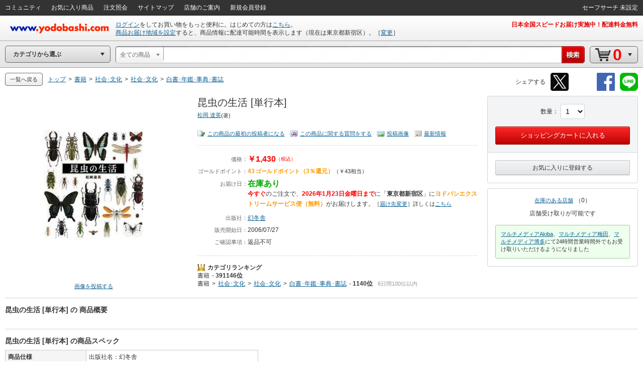

--- FILE ---
content_type: application/x-javascript
request_url: https://image.yodobashi.com/catalog/20251002_01/common/js/cat_community_util.js
body_size: 320
content:
function cat_community_dateTime(t){function e(t){var e=t.getYear();var n=t.getMonth()+1;var r=t.getDate();var a=t.getHours();var i=t.getMinutes();return e<2e3&&(e+=1900),n<10&&(n="0"+n),r<10&&(r="0"+r),a<10&&(a="0"+a),i<10&&(i="0"+i),String(e)+"年"+n+"月"+r+"日"+a+":"+i}var n=new Date;return n.setTime(t),e(n)}function cat_community_infoTime(t){function e(t){var e=t.toString();for(;e.length<2;)e="0"+e;return e}var n=new Date;var r=new Date;return r.setTime(t),n.getFullYear()===r.getFullYear()&&n.getMonth()===r.getMonth()&&n.getDate()===r.getDate()?e(r.getHours())+":"+e(r.getMinutes()):cat_community_dateTime(t)}

--- FILE ---
content_type: application/javascript
request_url: https://www.yodobashi.com/ws/api/ec/related/pc/bt?sku=100000009001502620&from=1&to=1&cnt=1768898110532&callback=jQuery17106049779987530339_1768898107508&_=1768898110532
body_size: 141
content:
jQuery17106049779987530339_1768898107508({"status":"0","count":0,"items":[]})